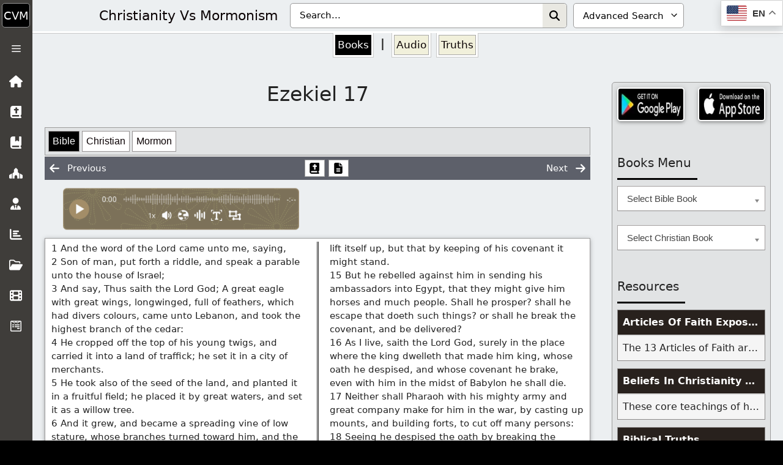

--- FILE ---
content_type: application/javascript; charset=UTF-8
request_url: https://wi.likebtn.com/w/i/?s=%7B%22h%22%3A%22christvm.com%22%2C%22s%22%3A%22631235a5943ec96b4f5add04%22%2C%22i%22%3A%5B%227daab4856127%22%5D%7D&lb=lb_json
body_size: -317
content:
lb_json({"p":4,"di":0,"e":"","is":[{"ha":"7daab4856127","l":0,"d":0}]})